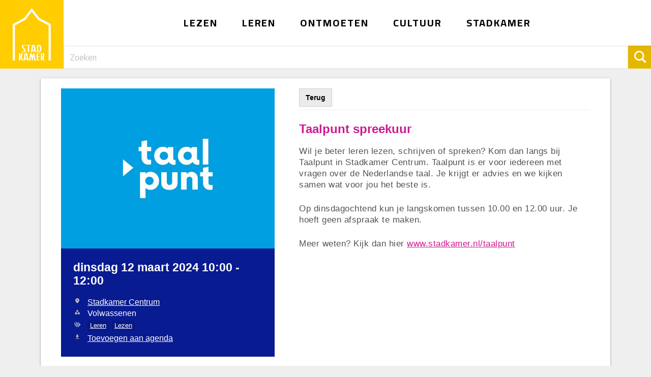

--- FILE ---
content_type: text/html; charset=UTF-8
request_url: https://stadkamer.op-shop.nl/4932/taalpunt-inloopspreekuur/12-03-2024
body_size: 6450
content:
<!DOCTYPE html>
<html lang="nl">
<head>
            <meta charset="utf-8">
      <meta name="viewport" content="width=device-width, initial-scale=1, shrink-to-fit=no">
              <link rel="icon" href="https://static.op-shop.nl/62cbe2ac298a9.png"/>
              <title>Taalpunt spreekuur | dinsdag 12 maart 2024 | Stadkamer Zwolle</title>
    <meta property="og:site_name" content="Stadkamer Zwolle" />
                  <link rel="stylesheet" href="https://static.op-shop.nl/theme/theme-stadkamer-stadkamer-6d4b43a9d5ff.css">
            <link rel="stylesheet" href="/assets/app.css?v=9f5621012fb014577ef1">
        <style>
      :root {
        --border-radius: 1;
              --primary-color: #CC1A8E;
                    --secondary-color: #081B91;
            }
    </style>
      <meta name="description" content="Wil je beter leren lezen, schrijven of spreken? Kom dan langs bij Taalpunt in Stadkamer Centrum."/>
<meta property="og:title" content="Taalpunt spreekuur | dinsdag 12 maart 2024 om 10:00 "/>
<meta property="og:date" content="2024-03-12"/>
<meta property="og:type" content="website"/>
<meta property="og:url" content="https://stadkamer.op-shop.nl/4932/taalpunt-spreekuur/12-03-2024"/>
<meta property="og:site_name" content="Stadkamer Zwolle"/>
  <meta property="og:image" content="https://static.op-shop.nl/thumb/thumb/62d7b90baa1f2.jpg"/>
  <meta property="og:image:width" content="200"/>
  <meta property="og:image:height" content="200"/>
<link rel="canonical" href="https://stadkamer.op-shop.nl/4932/taalpunt-spreekuur/12-03-2024?disable_filter=1" />

    <!-- Google Tag Manager -->
<script>(function(w,d,s,l,i){w[l]=w[l]||[];w[l].push({'gtm.start':
new Date().getTime(),event:'gtm.js'});var f=d.getElementsByTagName(s)[0],
j=d.createElement(s),dl=l!='dataLayer'?'&l='+l:'';j.async=true;j.src=
'https://www.googletagmanager.com/gtm.js?id='+i+dl;f.parentNode.insertBefore(j,f);
})(window,document,'script','dataLayer','GTM-TP925NH');</script>
<!-- End Google Tag Manager -->



</head>
<body class="stadkamer fallback-header-footer dark-primary shop-stadkamer" >
<!-- Google Tag Manager (noscript) -->
<noscript><iframe src="https://www.googletagmanager.com/ns.html?id=GTM-TP925NH"
height="0" width="0" style="display:none;visibility:hidden"></iframe></noscript>
<!-- End Google Tag Manager (noscript) -->

<div class="page-container">
        <header class="menu-header"> <div class="topbar is-at-top js-topbar"> <div class="logos"> <a href="https://stadkamer.nl/" class="logo logo-small" title="Home"> </a> <a href="https://stadkamer.nl/" class="logo logo-large js-logo-large" title="Home"> </a> </div> <nav class="main-menu"> <ul class="menu-list"> <li class="menu-list-item has-submenu"> <a href="https://stadkamer.nl/lezen" class="menu-item text-uc js-has-submenu"> <div class="icon"><svg aria-hidden="true" xmlns="http://www.w3.org/2000/svg" width="24" height="24" viewbox="0 0 24 24"><path fill="#ffce31" d="M21 12l-18 12v-24z"></path></svg></div> Lezen </a> <div class="submenu js-submenu"> <div class="close-submenu js-has-submenu"> <div class="icon"><svg aria-hidden="true" xmlns="http://www.w3.org/2000/svg" width="24" height="24" viewbox="0 0 24 24"><path fill="#ffce31" d="M21 12l-18 12v-24z"></path></svg></div> Terug naar het menu </div> <div class="wrapper"> <div class="label text-uc">Bibliotheek</div> <ul class="submenu-list"> <li class="submenu-list-item"> <a href="https://rijnbrink.hostedwise.nl/wise-apps/opac/branch/3801/home" class="submenu-item">Catalogus</a> </li> <li class="submenu-list-item"> <a href="https://stadkamer.nl/mijn-bibliotheek" class="submenu-item">Mijn bibliotheek</a> </li> <li class="submenu-list-item"> <a href="https://rijnbrink.hostedwise.nl/wise-apps/opac/branch/3800/new-arrivals" class="submenu-item">Aanwinsten</a> </li> <li class="submenu-list-item"> <a href="https://stadkamer.nl/reserveren" class="submenu-item">Reserveren</a> </li> <li class="submenu-list-item"> <a href="https://stadkamer.nl/lid-worden" class="submenu-item">Lid worden</a> </li> <li class="submenu-list-item"> <a href="https://stadkamer.nl/boekstart" class="submenu-item">Boekstart</a> </li> <li class="submenu-list-item"> <a href="https://stadkamer.nl/passend-lezen" class="submenu-item">Passend lezen</a> </li> <li class="submenu-list-item"> <a href="https://stadkamer.nl/bibliotheek-aan-huis" class="submenu-item">Bibliotheek aan huis</a> </li> <li class="submenu-list-item"> <a href="https://stadkamer.nl/taalpunt" class="submenu-item">Taalpunt</a> </li> </ul> </div> <div class="wrapper"> <div class="label text-uc">Jeugd</div> <ul class="submenu-list"> <li class="submenu-list-item"> <a href="https://stadkamer.nl/makkelijk-lezen-plein" class="submenu-item">Het Makkelijk Lezen Plein</a> </li> <li class="submenu-list-item"> <a href="https://stadkamer.nl/digitale-bronnen" class="submenu-item">Digitale bronnen jeugd</a> </li> <li class="submenu-list-item"> <a href="https://stadkamer.nl/doorleeslijstjes" class="submenu-item">Doorleeslijstjes</a> </li> </ul> </div> <div class="wrapper"> <div class="label text-uc">Online bibliotheek</div> <ul class="submenu-list"> <li class="submenu-list-item"> <a href="https://stadkamer.nl/e-books" class="submenu-item">E-books</a> </li> <li class="submenu-list-item"> <a href="https://stadkamer.nl/luisterboeken" class="submenu-item">Luisterboeken</a> </li> <li class="submenu-list-item"> <a href="https://stadkamer.nl/bibliotheek-app" class="submenu-item">Bibliotheek app</a> </li> <li class="submenu-list-item"> <a href="https://stadkamer.nl/digitale-bronnen-volwassenen" class="submenu-item">Digitale bronnen</a> </li> </ul> </div> <div class="wrapper"> <div class="label text-uc">Professionals lezen</div> <ul class="submenu-list"> <li class="submenu-list-item"> <a href="https://stadkamer.nl/media-en-taaleducatie" class="submenu-item">Media- en taaleducatie</a> </li> <li class="submenu-list-item"> <a href="https://stadkamer.nl/voorleesexpress" class="submenu-item">VoorleesExpress</a> </li> <li class="submenu-list-item"> <a href="https://stadkamer.nl/taalpunt" class="submenu-item">Taalpunt</a> </li> </ul> </div> </div> </li> <li class="menu-list-item has-submenu"> <a href="https://stadkamer.nl/leren" class="menu-item text-uc js-has-submenu"> <div class="icon"><svg aria-hidden="true" xmlns="http://www.w3.org/2000/svg" width="24" height="24" viewbox="0 0 24 24"><path fill="#ffce31" d="M21 12l-18 12v-24z"></path></svg></div> Leren </a> <div class="submenu js-submenu"> <div class="close-submenu js-has-submenu"> <div class="icon"><svg aria-hidden="true" xmlns="http://www.w3.org/2000/svg" width="24" height="24" viewbox="0 0 24 24"><path fill="#ffce31" d="M21 12l-18 12v-24z"></path></svg></div> Terug naar het menu </div> <div class="wrapper"> <div class="label text-uc">Persoonlijke ontwikkeling</div> <ul class="submenu-list"> <li class="submenu-list-item"> <a href="https://stadkamer.nl/studeren-en-werken" class="submenu-item">Studeren en werken</a> </li> <li class="submenu-list-item"> <a href="https://stadkamer.nl/klik-en-tik" class="submenu-item">Klik en tik</a> </li> <li class="submenu-list-item"> <a href="https://stadkamer.nl/digisterker" class="submenu-item">Digisterker</a> </li> <li class="submenu-list-item"> <a href="https://stadkamer.nl/taalpunt" class="submenu-item">Taalpunt</a> </li> <li class="submenu-list-item"> <a href="https://stadkamer.nl/online-leren" class="submenu-item">Online leren</a> </li> <li class="submenu-list-item"> <a href="https://stadkamer.nl/digitale-bronnen-volwassenen" class="submenu-item">Digitale bronnen</a> </li> <li class="submenu-list-item"> <a href="https://stadkamer.nl/maakpunt" class="submenu-item">MAAKpunt</a> </li> <li class="submenu-list-item"> <a href="https://stadkamer.nl/zwolle-kiest-voor-talent" class="submenu-item">Zwolle kiest voor talent</a> </li> </ul> </div> <div class="wrapper"> <div class="label text-uc">Kunst en Cultuur</div> <ul class="submenu-list"> <li class="submenu-list-item"> <a href="https://stadkamer.nl/cultuur/aanbod-onderwijs?vakgebied=culture" class="submenu-item">Cultuuraanbod onderwijs</a> </li> <li class="submenu-list-item"> <a href="https://stadkamer.nl/cultuureducatie" class="submenu-item">Cultuureducatie</a> </li> <li class="submenu-list-item"> <a href="https://stadkamer.nl/onderwijsprojecten" class="submenu-item">Onderwijsprojecten</a> </li> <li class="submenu-list-item"> <a href="https://stadkamer.nl/buitengeluk" class="submenu-item">Buitengeluk</a> </li> <li class="submenu-list-item"> <a href="https://stadkamer.nl/cultuuraanbieders" class="submenu-item">Cultuuraanbieders</a> </li> <li class="submenu-list-item"> <a href="https://stadkamer.nl/educatie-en-inspiratie" class="submenu-item">Educatie en inspiratie</a> </li> <li class="submenu-list-item"> <a href="https://stadkamer.nl/medewerkers" class="submenu-item">Medewerkers</a> </li> </ul> </div> <div class="wrapper"> <div class="label text-uc">Media en taal</div> <ul class="submenu-list"> <li class="submenu-list-item"> <a href="https://stadkamer.nl/groepsgericht-lenen" class="submenu-item">Groepsgericht lenen</a> </li> <li class="submenu-list-item"> <a href="https://stadkamer.nl/media-en-taaleducatie" class="submenu-item">Media- en taaleducatie</a> </li> <li class="submenu-list-item"> <a href="https://stadkamer.nl/leesatlas" class="submenu-item">Leesatlas</a> </li> <li class="submenu-list-item"> <a href="https://stadkamer.nl/kinderopvang" class="submenu-item">Kinderopvang</a> </li> <li class="submenu-list-item"> <a href="https://stadkamer.nl/basisonderwijs" class="submenu-item">Primair onderwijs</a> </li> <li class="submenu-list-item"> <a href="https://stadkamer.nl/media-en-taal-vo" class="submenu-item">Voortgezet onderwijs</a> </li> <li class="submenu-list-item"> <a href="https://stadkamer.nl/mbo-en-hbo" class="submenu-item">Mbo en hbo</a> </li> <li class="submenu-list-item"> <a href="https://stadkamer.nl/digitale-geletterdheid" class="submenu-item">Digitale geletterdheid</a> </li> <li class="submenu-list-item"> <a href="https://stadkamer.nl/voorleesexpress" class="submenu-item">VoorleesExpress</a> </li> <li class="submenu-list-item"> <a href="https://stadkamer.nl/medewerkers" class="submenu-item">Medewerkers</a> </li> </ul> </div> </div> </li> <li class="menu-list-item has-submenu"> <a href="https://stadkamer.nl/ontmoeten" class="menu-item text-uc js-has-submenu"> <div class="icon"><svg aria-hidden="true" xmlns="http://www.w3.org/2000/svg" width="24" height="24" viewbox="0 0 24 24"><path fill="#ffce31" d="M21 12l-18 12v-24z"></path></svg></div> Ontmoeten </a> <div class="submenu js-submenu"> <div class="close-submenu js-has-submenu"> <div class="icon"><svg aria-hidden="true" xmlns="http://www.w3.org/2000/svg" width="24" height="24" viewbox="0 0 24 24"><path fill="#ffce31" d="M21 12l-18 12v-24z"></path></svg></div> Terug naar het menu </div> <div class="wrapper"> <div class="label text-uc">Huiskamer</div> <ul class="submenu-list"> <li class="submenu-list-item"> <a href="https://stadkamer.nl/onthaast-en-ontmoet" class="submenu-item">Onthaast en ontmoet</a> </li> <li class="submenu-list-item"> <a href="https://stadkamer.nl/menukaart" class="submenu-item">Menukaart</a> </li> <li class="submenu-list-item"> <a href="https://stadkamer.nl/openingstijden-huiskamer" class="submenu-item">Openingstijden Huiskamer</a> </li> <li class="submenu-list-item"> <a href="https://stadkamer.nl/tuinkamer" class="submenu-item">Tuinkamer</a> </li> </ul> </div> <div class="wrapper"> <div class="label text-uc">Lees- en studiekringen</div> <ul class="submenu-list"> <li class="submenu-list-item"> <a href="https://stadkamer.nl/studiekring-50" class="submenu-item">Studiekring 50+</a> </li> <li class="submenu-list-item"> <a href="https://stadkamer.nl/leeskring" class="submenu-item">Meedoen met een leeskring</a> </li> </ul> </div> <div class="wrapper"> <div class="label text-uc">Inspiratie</div> <ul class="submenu-list"> <li class="submenu-list-item"> <a href="https://stadkamer.nl/exposities" class="submenu-item">Exposities</a> </li> <li class="submenu-list-item"> <a href="https://stadkamer.nl/pakje-kunst" class="submenu-item">Pakje Kunst</a> </li> <li class="submenu-list-item"> <a href="https://stadkamer.nl/inspiratie-buurtcultuur" class="submenu-item">Inspiratie Buurtcultuur</a> </li> <li class="submenu-list-item"> <a href="https://stadkamer.nl/inspiratie-amateurkunst" class="submenu-item">Inspiratie Amateurkunst</a> </li> <li class="submenu-list-item"> <a href="https://stadkamer.nl/inspiratie-voor-thuis" class="submenu-item">Inspiratie voor Thuis</a> </li> </ul> </div> <div class="wrapper"> <div class="label text-uc">Professionals ontmoeten</div> <ul class="submenu-list"> <li class="submenu-list-item"> <a href="https://stadkamer.nl/samenwerken" class="submenu-item">Samenwerken</a> </li> </ul> </div> </div> </li> <li class="menu-list-item has-submenu"> <a href="https://stadkamer.nl/cultuur" class="menu-item text-uc js-has-submenu"> <div class="icon"><svg aria-hidden="true" xmlns="http://www.w3.org/2000/svg" width="24" height="24" viewbox="0 0 24 24"><path fill="#ffce31" d="M21 12l-18 12v-24z"></path></svg></div> Cultuur </a> <div class="submenu js-submenu"> <div class="close-submenu js-has-submenu"> <div class="icon"><svg aria-hidden="true" xmlns="http://www.w3.org/2000/svg" width="24" height="24" viewbox="0 0 24 24"><path fill="#ffce31" d="M21 12l-18 12v-24z"></path></svg></div> Terug naar het menu </div> <div class="wrapper"> <div class="label text-uc">Vrije tijd</div> <ul class="submenu-list"> <li class="submenu-list-item"> <a href="https://stadkamer.nl/cultuur/aanbod-vrijetijd" class="submenu-item">Aanbod cultuur vrije tijd</a> </li> <li class="submenu-list-item"> <a href="https://stadkamer.nl/agenda" class="submenu-item">Agenda</a> </li> <li class="submenu-list-item"> <a href="https://stadkamer.nl/exposities" class="submenu-item">Exposities</a> </li> <li class="submenu-list-item"> <a href="https://stadkamer.nl/podcastwandeling" class="submenu-item">Podcastwandeling</a> </li> <li class="submenu-list-item"> <a href="https://stadkamer.nl/geocache-route-75-jaar-vrijheid" class="submenu-item">Geocache route #75 jaar vrijheid</a> </li> </ul> </div> <div class="wrapper"> <div class="label text-uc">Buurtcultuur</div> <ul class="submenu-list"> <li class="submenu-list-item"> <a href="https://stadkamer.nl/buurtcultuurfonds" class="submenu-item">Buurtcultuurfonds</a> </li> <li class="submenu-list-item"> <a href="https://stadkamer.nl/aanvragen-buurtcultuurfonds" class="submenu-item">Aanvragen Buurtcultuurfonds</a> </li> <li class="submenu-list-item"> <a href="https://stadkamer.nl/inspiratie-buurtcultuur" class="submenu-item">Inspiratie Buurtcultuur</a> </li> <li class="submenu-list-item"> <a href="https://stadkamer.nl/subsidies-buurtcultuurfonds" class="submenu-item">Subsidies Buurtcultuurfonds</a> </li> </ul> </div> <div class="wrapper"> <div class="label text-uc">Amateurkunst</div> <ul class="submenu-list"> <li class="submenu-list-item"> <a href="https://stadkamer.nl/fonds-amateurkunst" class="submenu-item">Fonds Amateurkunst</a> </li> <li class="submenu-list-item"> <a href="https://stadkamer.nl/inspiratie-amateurkunst" class="submenu-item">Inspiratie Amateurkunst</a> </li> <li class="submenu-list-item"> <a href="https://stadkamer.nl/subsidies-amateurkunst" class="submenu-item">Subsidies Amateurkunst</a> </li> <li class="submenu-list-item"> <a href="https://stadkamer.nl/iktoonzwolle" class="submenu-item">Ik Toon</a> </li> <li class="submenu-list-item"> <a href="https://stadkamer.nl/tekenkamer" class="submenu-item">Tekenkamer</a> </li> </ul> </div> <div class="wrapper"> <div class="label text-uc">Professionals cultuur</div> <ul class="submenu-list"> <li class="submenu-list-item"> <a href="https://stadkamer.nl/cultuureducatie" class="submenu-item">Cultuureducatie</a> </li> <li class="submenu-list-item"> <a href="https://stadkamer.nl/cultuur/aanbod-onderwijs?vakgebied=culture" class="submenu-item">Cultuuraanbod onderwijs</a> </li> <li class="submenu-list-item"> <a href="https://stadkamer.nl/aanbieders/login" class="submenu-item">Inloggen cultuuraanbieder</a> </li> </ul> </div> </div> </li> <li class="menu-list-item has-submenu"> <a href="https://stadkamer.nl/stadkamer" class="menu-item text-uc js-has-submenu"> <div class="icon"><svg aria-hidden="true" xmlns="http://www.w3.org/2000/svg" width="24" height="24" viewbox="0 0 24 24"><path fill="#ffce31" d="M21 12l-18 12v-24z"></path></svg></div> Stadkamer </a> <div class="submenu js-submenu"> <div class="close-submenu js-has-submenu"> <div class="icon"><svg aria-hidden="true" xmlns="http://www.w3.org/2000/svg" width="24" height="24" viewbox="0 0 24 24"><path fill="#ffce31" d="M21 12l-18 12v-24z"></path></svg></div> Terug naar het menu </div> <div class="wrapper"> <div class="label text-uc">Over ons</div> <ul class="submenu-list"> <li class="submenu-list-item"> <a href="https://stadkamer.nl/overstadkamer" class="submenu-item">Over Stadkamer</a> </li> <li class="submenu-list-item"> <a href="https://stadkamer.nl/vacatures" class="submenu-item">Vacatures</a> </li> <li class="submenu-list-item"> <a href="https://stadkamer.nl/vrijwilligerswerk" class="submenu-item">Vrijwilligerswerk</a> </li> <li class="submenu-list-item"> <a href="https://stadkamer.nl/stage" class="submenu-item">Stage</a> </li> <li class="submenu-list-item"> <a href="https://stadkamer.nl/maatschappelijke-stage" class="submenu-item">Maatschappelijke stage</a> </li> <li class="submenu-list-item"> <a href="https://stadkamer.nl/agenda" class="submenu-item">Agenda</a> </li> <li class="submenu-list-item"> <a href="https://stadkamer.nl/donaties" class="submenu-item">Donaties</a> </li> <li class="submenu-list-item"> <a href="https://stadkamer.nl/informatie-stadkamer" class="submenu-item">Informatie Stadkamer</a> </li> <li class="submenu-list-item"> <a href="https://stadkamer.nl/huisregels" class="submenu-item">Huisregels</a> </li> </ul> </div> <div class="wrapper"> <div class="label text-uc">Nieuws</div> <ul class="submenu-list"> <li class="submenu-list-item"> <a href="https://stadkamer.nl/nieuws" class="submenu-item">Nieuwsberichten</a> </li> <li class="submenu-list-item"> <a href="https://stadkamer.nl/nieuwsbrief" class="submenu-item">Nieuwsbrief</a> </li> </ul> </div> <div class="wrapper"> <div class="label text-uc">Faciliteiten</div> <ul class="submenu-list"> <li class="submenu-list-item"> <a href="https://stadkamer.nl/maakpunt" class="submenu-item">MAAKpunt</a> </li> <li class="submenu-list-item"> <a href="https://stadkamer.nl/taalpunt" class="submenu-item">Taalpunt</a> </li> <li class="submenu-list-item"> <a href="https://stadkamer.nl/geheugenpunt" class="submenu-item">Geheugenpunt</a> </li> <li class="submenu-list-item"> <a href="https://stadkamer.nl/puzzeltheek" class="submenu-item">Puzzeltheek</a> </li> <li class="submenu-list-item"> <a href="https://stadkamer.nl/informatiepunt-digitale-overheid" class="submenu-item">Informatiepunt Digitale Overheid</a> </li> <li class="submenu-list-item"> <a href="https://stadkamer.nl/europa" class="submenu-item">Europe Direct Zwolle</a> </li> <li class="submenu-list-item"> <a href="https://stadkamer.nl/printen-en-kopieren" class="submenu-item">Printen en kopiëren</a> </li> <li class="submenu-list-item"> <a href="https://stadkamer.nl/studeren-en-werken" class="submenu-item">Studeren en werken</a> </li> <li class="submenu-list-item"> <a href="https://stadkamer.nl/repaircafe" class="submenu-item">Repaircafé</a> </li> </ul> </div> <div class="wrapper"> <div class="label text-uc">Contactinformatie</div> <ul class="submenu-list"> <li class="submenu-list-item"> <a href="https://stadkamer.nl/locaties" class="submenu-item">Locaties</a> </li> <li class="submenu-list-item"> <a href="https://stadkamer.nl/locaties" class="submenu-item">Openingstijden</a> </li> <li class="submenu-list-item"> <a href="https://stadkamer.nl/contact" class="submenu-item">Contact</a> </li> </ul> </div> </div> </li> </ul></nav><div class="main-menu-overlay js-toggle-menu"></div> <div class="helpers"> <div class="group"> <div id="__ba_panel readspeaker"></div> </div> <div class="menu-group"> <button class="toggle-menu js-toggle-menu" title="Menu"> <div class="line"></div> <div class="line"></div> <div class="line"></div> </button> </div> </div> <form action="https://stadkamer.nl/search" method="GET" class="search-bar"> <div id="search-field"> <div class="search-field-top"> <input type="search" name="query" value="" autocomplete="off" placeholder="Zoeken" class="search-bar-input" data-content="site-search"> <button type="submit" class="search-bar-submit" title="Zoeken"> <svg class="icon" xmlns="http://www.w3.org/2000/svg" viewbox="0 0 24 24"><path fill="currentColor" d="M23.809 21.646l-6.205-6.205c1.167-1.605 1.857-3.579 1.857-5.711 0-5.365-4.365-9.73-9.731-9.73-5.365 0-9.73 4.365-9.73 9.73 0 5.366 4.365 9.73 9.73 9.73 2.034 0 3.923-.627 5.487-1.698l6.238 6.238 2.354-2.354zm-20.955-11.916c0-3.792 3.085-6.877 6.877-6.877s6.877 3.085 6.877 6.877-3.085 6.877-6.877 6.877c-3.793 0-6.877-3.085-6.877-6.877z"></path></svg> </button> </div> <div class="search-bar-options"> <p>Waar wil je zoeken?</p> <label class="search-bar-radio" for="website"> <input type="radio" id="website" value="website" name="search-method" checked> <span class="search-bar-radio-bullet"></span> in de website </label> <label class="search-bar-radio" for="catalog"> <input type="radio" id="catalog" value="catalog" name="search-method"> <span class="search-bar-radio-bullet"></span> in de catalogus </label> <label class="search-bar-radio" for="agenda"> <input type="radio" id="agenda" value="agenda" name="search-method"> <span class="search-bar-radio-bullet"></span> in de agenda </label> </div> </div> <div id="site-search-results"></div> </form></div></header>
<script>(()=>{var e={821:()=>{var e=document.querySelector(".topbar");document.querySelectorAll(".js-toggle-menu").forEach((function(t){t.addEventListener("click",(function(){e.classList.toggle("show-menu")}))}))},283:()=>{var e=document.querySelector(".search-bar");e.querySelector(".search-bar-input").addEventListener("click",(function(){e.classList.add("is-active"),e.classList.contains("is-active")&&document.addEventListener("click",(function(t){e.contains(t.target)||e.classList.remove("is-active")}))}))},47:()=>{function e(){var e;window.innerWidth<1101&&(e={element:null,open:function(){e.element.parentElement.classList.add("submenu-is-visible")},close:function(){e.element.parentElement.classList.remove("submenu-is-visible")},get isOpen(){return this.element.parentElement.classList.contains("submenu-is-visible")}},document.querySelectorAll(".js-has-submenu").forEach((function(t){t.addEventListener("click",(function(t){var n=t.target.nextElementSibling;e.element&&e.element!==n&&e.close(),e.element=n,e.isOpen||(t.preventDefault(),e.open())}))})),document.addEventListener("click",(function(t){e.element&&!t.target.closest(".submenu-is-visible")&&e.close()})),document.addEventListener("keyup",(function(t){27===t.keyCode&&e.element&&e.close()})))}var t,n,s;e(),window.addEventListener("resize",(function(){e()}),!0),s=document.querySelector(".js-topbar"),window.addEventListener("scroll",(function(){clearTimeout(t),t=setTimeout((function(){clearInterval(n),n=!1}),200),n||(n=setInterval((function(){return s.classList.toggle("is-at-top",window.scrollY<100)}),100),n=setInterval((function(){return document.body.classList.toggle("not-at-top",window.scrollY>200)}),100))}))}},t={};function n(s){var i=t[s];if(void 0!==i)return i.exports;var o=t[s]={exports:{}};return e[s](o,o.exports,n),o.exports}n(47),n(283),n(821)})();</script>

    <div class="content-container">
            
          <script type="application/ld+json">
{
    "@context": "http:\/\/schema.org",
    "@type": "Event",
    "eventAttendanceMode": "https:\/\/schema.org\/OfflineEventAttendanceMode",
    "eventStatus": "https:\/\/schema.org\/EventScheduled",
    "name": "Taalpunt spreekuur",
    "organizer": "Stadkamer Zwolle",
    "startDate": "2024-03-12T10:00:00",
    "endDate": "2024-03-12T12:00:00",
    "description": "Wil je beter leren lezen, schrijven of spreken? Kom dan langs bij Taalpunt in Stadkamer Centrum.",
    "image": "https:\/\/static.op-shop.nl\/thumb\/thumb\/62d7b90baa1f2.jpg",
    "performer": {
        "@type": "PerformingGroup",
        "name": "Stadkamer Zwolle"
    },
    "keywords": "Leren,Lezen",
    "location": {
        "@type": "Place",
        "name": "Stadkamer Centrum",
        "address": {
            "@type": "PostalAddress",
            "streetAddress": "8011CV Zwolle",
            "addressLocality": "Zwolle",
            "postalCode": "8011CV",
            "addressCountry": "NL"
        }
    }
}
</script>
  <div class="product-detail">
  <div class="product-card">
          <div class="product-image">
      <img
      src="https://static.op-shop.nl/thumb/detail/62d7b911d6568.jpg"
      alt="Taalpunt spreekuur"
      class=""
    />
  </div>
        <div class="product-details">
      <div class="product-date">
          dinsdag 12 maart 2024
      10:00
        -
          12:00
  
      </div>
      <table>
  <tbody>
                <tr>
        <td class="label"><span class="icon-marker">Locatie</span></td>
        <td><span class="reveal" data-reveal="location-detail">Stadkamer Centrum</span></td>
      </tr>
        <tr>
  <td class="label"><span class="icon-category">Categorie</span></td>
  <td>Volwassenen</td>
</tr>
  <tr>
    <td class="label"><span class="icon-tags">Tags</span></td>
    <td>
                        <a href="/?tags%5B%5D=2" class="tag">Leren</a>
                                <a href="/?tags%5B%5D=3" class="tag">Lezen</a>
                  </td>
  </tr>

          <tr>
      <td class="label"><span class="icon-download">Download</span></td>
      <td>
        <a href="/ical/4932">
          Toevoegen aan agenda
        </a>
      </td>
    </tr>
    </tbody>
</table>

    </div>
  </div>
  <div class="product-content">
                  <a href="/" class="button secondary back back-if-same-host">
          Terug
        </a>
                    <h3>
        <a href="/4932/taalpunt-spreekuur/12-03-2024">
      Taalpunt spreekuur
    </a>
  </h3>
    
    <div class="markdown-block">
      
    </div>
          <div class="markdown-block">
        <p>Wil je beter leren lezen, schrijven of spreken? Kom dan langs bij Taalpunt in Stadkamer Centrum. Taalpunt is er voor iedereen met vragen over de Nederlandse taal. Je krijgt er advies en we kijken samen wat voor jou het beste is.</p>
<p>Op dinsdagochtend kun je langskomen tussen 10.00 en 12.00 uur. Je hoeft geen afspraak te maken. </p>
<p>Meer weten? Kijk dan hier <a href="www.stadkamer.nl/taalpunt">www.stadkamer.nl/taalpunt</a></p>
      </div>
          </div>
</div>

  <div class="message hidden" id="location-detail">
    <h3 class="date-name">Stadkamer Centrum</h3>
    <p>
      Zeven Alleetjes 1A<br />
      8011CV Zwolle
    </p>
      </div>

    
  <hr/>
  
  </div>
      <footer class="footer "> <div class="container"> <div class="group"> <div class="column"> <div class="column-title h4-styled text-uc">Blijf op de hoogte</div> <a href="https://stadkamer.nl/nieuwsbrief" class="btn btn-primary btn-large"> Aanmelden voor de nieuwsbrief </a> </div> <div class="column"> <div class="column-title h4-styled text-uc">Volg ons op</div> <div class="socials"> <a href="https://www.facebook.com/stadkamer" class="social-item facebook" target="_blank" title="Facebook, opent in nieuw tabblad."></a> <a href="https://nl.linkedin.com/company/stadkamer" class="social-item linkedin" target="_blank" title="LinkedIn, opent in nieuw tabblad."></a> <a href="https://twitter.com/stadkamer" class="social-item twitter" target="_blank" title="Twitter, opent in nieuw tabblad."></a> <a href="https://www.instagram.com/stadkamerzwolle/" class="social-item instagram" target="_blank" title="Instagram, opent in nieuw tabblad."></a> <a href="https://www.youtube.com/channel/UCqT9ITq9ozGriwmbooYHvrw" class="social-item youtube" target="_blank" title="YouTube, opent in nieuw tabblad."></a></div> </div> </div> </div></footer>
  </div>

  <script async src="https://www.googletagmanager.com/gtag/js?id=G-DP6LPM0XR1"></script>
  <script>
    window.gtmId = 'G-DP6LPM0XR1';
        window.dataLayer = window.dataLayer || [];

    function gtag() {
      dataLayer.push(arguments);
    }

    gtag('js', new Date());
    gtag('config', 'G-DP6LPM0XR1');
  </script>

  <script src="/assets/app.071c314751e48854a725.js"></script>
</body>
</html>


--- FILE ---
content_type: text/css
request_url: https://static.op-shop.nl/theme/theme-stadkamer-stadkamer-6d4b43a9d5ff.css
body_size: 36143
content:
@import url("https://fonts.googleapis.com/css2?family=Cairo:wght@400;700&display=swap");
/*! normalize.css v8.0.1 | MIT License | github.com/necolas/normalize.css */html{-webkit-text-size-adjust:100%;line-height:1.15}body{margin:0}main{display:block}h1{font-size:2em;margin:.67em 0}hr{box-sizing:content-box;height:0;overflow:visible}pre{font-family:monospace,monospace;font-size:1em}a{background-color:transparent}abbr[title]{border-bottom:none;text-decoration:underline;-webkit-text-decoration:underline dotted;text-decoration:underline dotted}b,strong{font-weight:bolder}code,kbd,samp{font-family:monospace,monospace;font-size:1em}small{font-size:80%}sub,sup{font-size:75%;line-height:0;position:relative;vertical-align:baseline}sub{bottom:-.25em}sup{top:-.5em}img{border-style:none}button,input,optgroup,select,textarea{font-family:inherit;font-size:100%;line-height:1.15;margin:0}button,input{overflow:visible}button,select{text-transform:none}[type=button],[type=reset],[type=submit],button{-webkit-appearance:button}[type=button]::-moz-focus-inner,[type=reset]::-moz-focus-inner,[type=submit]::-moz-focus-inner,button::-moz-focus-inner{border-style:none;padding:0}[type=button]:-moz-focusring,[type=reset]:-moz-focusring,[type=submit]:-moz-focusring,button:-moz-focusring{outline:1px dotted ButtonText}fieldset{padding:.35em .75em .625em}legend{box-sizing:border-box;color:inherit;display:table;max-width:100%;padding:0;white-space:normal}progress{vertical-align:baseline}textarea{overflow:auto}[type=checkbox],[type=radio]{box-sizing:border-box;padding:0}[type=number]::-webkit-inner-spin-button,[type=number]::-webkit-outer-spin-button{height:auto}[type=search]{-webkit-appearance:textfield;outline-offset:-2px}[type=search]::-webkit-search-decoration{-webkit-appearance:none}::-webkit-file-upload-button{-webkit-appearance:button;font:inherit}details{display:block}summary{display:list-item}[hidden],template{display:none}
@font-face{font-family:Kino MT;src:url("https://stadkamer.nl/fonts/KinoMT.woff2") format("woff2"),url("https://stadkamer.nl/fonts/KinoMT.ttf") format("truetype")}html{font-size:17px}body,button,input,select,textarea{font-family:Cairo,sans-serif}.h1-styled,h1{color:#000;font-size:85px;font-weight:700;line-height:1}@media screen and (max-width:1024px){.h1-styled,h1{font-size:60px}}@media screen and (max-width:768px){.h1-styled,h1{font-size:48px}}@media screen and (max-width:640px){.h1-styled,h1{font-size:40px}}.h2-styled,h2{color:#000;font-size:60px;font-weight:700;line-height:1}@media screen and (max-width:1024px){.h2-styled,h2{font-size:50px}}@media screen and (max-width:768px){.h2-styled,h2{font-size:38px}}@media screen and (max-width:640px){.h2-styled,h2{font-size:32px}}.h3-styled,h3{color:#000;font-size:38px;font-weight:700;line-height:1.24}@media screen and (max-width:1024px){.h3-styled,h3{font-size:33px}}@media screen and (max-width:768px){.h3-styled,h3{font-size:28px}}.h4-styled,h4{color:#000;font-size:29px;font-size:calc(29px / 17px)rem;font-weight:700;letter-spacing:.5px;line-height:1.2}@media screen and (max-width:1024px){.h4-styled,h4{font-size:24px;font-size:calc(24px / 17px)rem}}@media screen and (max-width:768px){.h4-styled,h4{font-size:20px;font-size:calc(20px / 17px)rem}}.h5-styled,h5{color:#000;font-size:19px;font-size:calc(19px / 17px)rem;font-weight:700;letter-spacing:.5px;line-height:1.23}@media screen and (max-width:768px){.h5-styled,h5{font-size:16px;font-size:calc(16px / 17px)rem}}.p-styled,p{font-size:17px;font-size:calc(17px / 17px)rem;letter-spacing:.5px;line-height:1.65}@media screen and (max-width:768px){.p-styled,p{font-size:16px;font-size:calc(16px / 17px)rem}}.p-styled+.p-styled,.p-styled+p,p+.p-styled,p+p{margin-top:25px}.letter{font-family:Kino MT,Cairo,sans-serif;font-weight:400;text-transform:uppercase;-webkit-user-select:none;-moz-user-select:none;user-select:none}li{line-height:1.65}main a{color:#000;font-weight:700;text-decoration:none}input,textarea{font-size:17px;font-size:calc(17px / 17px)rem}@media screen and (max-width:768px){input,textarea{font-size:16px;font-size:calc(16px / 17px)rem}}.text-uc{text-transform:uppercase}ol.unstyled,ul.unstyled{list-style-type:none;padding:0}ol.unstyled li,ul.unstyled li{line-height:1.5em}.whitespace-pre-line{white-space:pre-line}*{box-sizing:border-box}html{scroll-behavior:smooth}body{background:#fff;display:flex;flex-direction:column;min-height:100vh}main{flex-grow:1}footer{flex-shrink:0}.container{margin:0 auto;max-width:920px;position:relative;width:90%}.contact-link{color:#000;font-weight:400;text-decoration:none;transition:opacity .12s ease-out}.contact-link:hover{opacity:.7}.img-responsive{max-width:100%}.hidden,[hidden=hidden]{display:none!important}.page-content a:not(.btn){display:inline-flex;overflow:hidden;padding:2px;position:relative;transition:color .12s ease-in-out;z-index:1}.page-content a:not(.btn):after{background:#000;bottom:0;content:"";height:100%;left:0;position:absolute;transform:translateY(calc(100% - 1px));transition:transform .12s ease-in-out;width:100%;z-index:-1}.page-content a:not(.btn):hover{color:#fff}.page-content a:not(.btn):hover:after{transform:translateY(0)}.mt-divider{margin-top:112px}@media (max-width:1680px){.mt-divider{margin-top:96px}}@media (max-width:1400px){.mt-divider{margin-top:80px}}@media (max-width:1024px){.mt-divider{margin-top:64px}}@media (max-width:768px){.mt-divider{margin-top:48px}}.mb-divider{margin-bottom:112px}@media (max-width:1680px){.mb-divider{margin-bottom:96px}}@media (max-width:1400px){.mb-divider{margin-bottom:80px}}@media (max-width:1024px){.mb-divider{margin-bottom:64px}}@media (max-width:768px){.mb-divider{margin-bottom:48px}}.flex{display:flex}.flex-column{flex-direction:column}.first-section{margin-top:24px}.form-section{background-color:#f3e8fe;padding:64px 0}@media (max-width:768px){.form-section{padding:32px 0}}.form-section h2{margin:0 0 6px}.form-message-card{align-items:center;background:#fff;display:flex;flex-flow:row nowrap;margin-top:16px}.form-message-card-left{align-items:center;display:flex;justify-content:center;padding:24px}.form-message-card-left .icon{color:#00b394;height:48px;margin-right:16px;width:48px}.form-message-card-left .icon svg{height:100%;width:100%}.form-message-card-right{padding:16px 16px 16px 0}.form-message-card-head{align-items:center;display:flex;flex-flow:row wrap;margin-top:16px}.form-message-card-head.no-margin{margin-top:0}.form-message-card-head span{color:#00b394}.form .form-active-switch{border-left:7px solid var(--theme-background-color);border-radius:4px;margin-bottom:24px;padding-left:16px}.form .form-block{border:2px solid #e8e8e8;padding:32px 24px}@media (max-width:768px){.form .form-block{border:0;border-top:2px solid #e8e8e8;padding:24px 0 0}}.form .form-block-title{align-items:center;display:flex;margin-top:0}.form .form-block-title .shape{align-items:center;display:flex;height:24px;justify-content:center;margin-right:16px;min-width:24px;position:relative;width:24px}@media (max-width:768px){.form .form-block-title .shape{height:18px;min-width:18px;width:18px}}.form .form-block-title .shape svg{max-height:100%;max-width:100%;position:relative}.form .form-block:not(:last-child){margin-bottom:32px}.form .form-group,.form .form-row-group{margin-top:24px}.form .form-row-group .form-row-title{margin-bottom:10px;margin-top:0}.form .form-row-group .form-row{margin-top:0}.form .form-row{display:flex;flex-flow:row wrap;margin-top:24px}@media (max-width:768px){.form .form-row{flex-flow:column wrap}}.form .form-row div:not(:last-child){margin-right:24px}.form .form-row .form-group{margin:0}.form.card{background-color:#eee;margin:15px auto 0;max-width:950px;padding:15px;width:100%}.form .form-label{display:block;font-size:17px;font-size:calc(17px / 17px)rem;font-weight:700;margin-bottom:10px}.form .form-label-privacy{font-weight:400}.form .form-label-privacy a{font-weight:700}.form .form-input{background-color:#fff;border:2px solid rgba(0,0,0,.1);display:block;padding:12px 15px;width:100%}.form .form-input.has-error{border-color:#ce0000}.form .form-select,.form .multiselect .ts-input,.form .single-select .ts-input{-webkit-appearance:none;-moz-appearance:none;appearance:none;background-color:#fff;background-image:url("https://stadkamer.nl/assets/svg/form-select-arrow.svg");background-position:right 15px top calc(50% + 1px);background-repeat:no-repeat;background-size:10px auto;border:2px solid rgba(0,0,0,.1);cursor:pointer;display:block;padding:12px 15px;width:100%}.form .form-select.has-error,.form .multiselect .ts-input.has-error,.form .single-select .ts-input.has-error{border-color:#ce0000}.form .multiselect .ts-input,.form .single-select .ts-input{box-shadow:none}.form .multiselect .ts-input input,.form .single-select .ts-input input{font-size:17px;font-size:calc(17px / 17px)rem;width:100%}@media screen and (max-width:768px){.form .multiselect .ts-input input,.form .single-select .ts-input input{font-size:16px;font-size:calc(16px / 17px)rem}}.form .multiselect .ts-input .item,.form .single-select .ts-input .item{background:var(--theme-background-color);border:0;box-shadow:none;color:#000;text-shadow:none}.form .single-select .ts-input .item{background:transparent}.form .error-message{color:#ce0000;font-weight:700}.form .error-message,.form .notice-message{font-size:15px;font-size:calc(15px / 17px)rem;line-height:1.5em}.form .notice-message{margin-bottom:1em}.form textarea{background-color:#fff;border:2px solid rgba(0,0,0,.1);display:block;padding:12px 15px;width:100%}.form input[type=checkbox],.form input[type=radio]{opacity:0;position:absolute}.form input[type=checkbox]+label,.form input[type=radio]+label{cursor:pointer;display:inline-block;line-height:1.55;padding-left:33px;position:relative;-webkit-user-select:none;-moz-user-select:none;user-select:none}.form input[type=checkbox]+label:before,.form input[type=radio]+label:before{border:1px solid #a9a9a9;content:"";height:13px;left:0;position:absolute;top:5px;width:13px}.form input[type=checkbox]+label:hover:before,.form input[type=radio]+label:hover:before{background-color:rgba(0,0,0,.05)}.form input[type=checkbox]:checked+label:before,.form input[type=radio]:checked+label:before{background-color:#ff7220;border-color:#ff7220}.form .form-radio-text:before,.form input[type=radio]+label:before{border-radius:50%}.form .form-checkbox:not(:last-child),.form .form-radio:not(:last-child){margin-right:16px}.form .form-checkbox input:focus-visible+.form-checkbox-text,.form .form-checkbox input:focus-visible+.form-radio-text,.form .form-radio input:focus-visible+.form-checkbox-text,.form .form-radio input:focus-visible+.form-radio-text{outline:2px solid}.form .form-checkbox input:checked+.form-checkbox-text:before,.form .form-checkbox input:checked+.form-radio-text:before,.form .form-radio input:checked+.form-checkbox-text:before,.form .form-radio input:checked+.form-radio-text:before{background-color:#ff7220;border-color:#ff7220}.form .form-checkbox-text,.form .form-radio-text{cursor:pointer;display:block;line-height:1.55;padding-left:33px;position:relative;-webkit-user-select:none;-moz-user-select:none;user-select:none}.form .form-checkbox-text:before,.form .form-radio-text:before{border:1px solid #a9a9a9;content:"";height:13px;left:0;position:absolute;top:5px;width:13px}.form .form-checkbox-text:hover:before,.form .form-radio-text:hover:before{background-color:rgba(0,0,0,.05)}.form input[type=file]+.form-label{color:#4e4e4e;font-weight:400;margin-top:10px}.form .image-upload-preview{max-height:200px;max-width:200px;padding:10px 0}.form .btn{margin-top:32px}.form .supplier-form-submit .btn{margin:4px 8px 4px 0;text-align:center}.btn{background-image:url("https://stadkamer.nl/assets/svg/btn-arrow.svg");background-position:right 19px center;background-repeat:no-repeat;background-size:8px auto;border:0;cursor:pointer;display:inline-block;font-weight:700;letter-spacing:.8px;line-height:1.2;padding:11px 36px 11px 18px;text-decoration:none;transition:background-color .25s,background-position .3s}.btn:hover{background-position:right 14px center}.btn.icon-left{background-image:url("https://stadkamer.nl/assets/svg/btn-arrow-left.svg");background-position:left 19px center;padding:11px 18px 11px 36px}.btn.icon-left:hover{background-position:left 14px center}.btn.disabled{cursor:not-allowed;opacity:50%}.btn.btn-primary{background-color:#000;color:#fff}.btn.btn-primary:hover{background-color:#353535}.btn.btn-secondary{background-color:#00d1ae;color:#fff}.btn.btn-secondary:hover{background-color:#44ddc6}.btn.btn-link{background-color:#efefef}.btn.btn-link:hover{background-color:#eaeaea}.btn.btn-outline{background-color:transparent;border:1px solid var(--theme-background-color);color:inherit}.btn.btn-outline:focus,.btn.btn-outline:hover{background-color:#fff}.btn.btn-outline.btn-primary{border-color:#000}.btn.btn-outline.btn-primary:hover{border-color:#353535}.btn.btn-outline.btn-secondary{border-color:#00d1ae}.btn.btn-outline.btn-secondary:hover{border-color:#44ddc6}.btn.btn-large{background-position:right 47px center;background-size:15px auto;font-size:19px;letter-spacing:-.1px;padding:17px 77px 18px 38px}@media screen and (max-width:768px){.btn.btn-large{background-position:right 25px center;font-size:16px;padding:15px 60px 16px 30px}}.btn.btn-large:hover{background-position:right 35px center}@media screen and (max-width:768px){.btn.btn-large:hover{background-position:right 18px center}}.btn[disabled]{filter:grayscale(100%);opacity:.5}.btn-back-to-top{background-color:#000;border-radius:50%;bottom:16px;color:#fff;height:50px;opacity:0;pointer-events:none;position:fixed;right:16px;transform:translateY(-100%);transition:opacity .25s ease-out,transform .25s ease-out;width:50px;z-index:30}.not-at-top .btn-back-to-top{opacity:1;pointer-events:auto;transform:translateY(0)}.btn-back-to-top .shape{align-items:center;display:flex;height:100%;justify-content:center;width:100%}.btn-back-to-top .shape svg{display:flex;height:18px;transition:transform .12s ease-out;width:18px}.btn-back-to-top:hover{background-color:#353535}.btn-back-to-top:hover .shape svg{transform:translateY(-25%)}.btn-load-more{background-color:#000;background-image:url("https://stadkamer.nl/assets/svg/btn-arrow-down.svg");color:#fff}.btn-load-more:hover{background-color:#353535}.btn-icon{background:transparent;border:0;cursor:pointer;padding:8px;transition:opacity .12s ease-out}.btn-icon:hover{opacity:.5}.btn-icon .inline-svg{align-items:center;display:flex;height:24px;justify-content:center;position:relative;width:24px}.text-link{align-items:center;color:#000;display:inline-flex;font-weight:700;text-decoration:none}.text-link:hover{text-decoration:underline}.text-link .icon{align-items:center;display:flex;justify-content:center;margin-right:8px}.text-link .icon,.text-link .icon svg{height:18px;position:relative;width:18px}.animated-link{display:inline-flex;overflow:hidden;padding:2px;position:relative;transition:color .12s ease-in-out;z-index:1}.animated-link:after{background:#000;bottom:0;content:"";height:100%;left:0;position:absolute;transform:translateY(calc(100% - 1px));transition:transform .12s ease-in-out;width:100%;z-index:-1}.animated-link:hover{color:#fff}.animated-link:hover:after{transform:translateY(0)}.grid{grid-gap:16px;display:grid;grid-template-columns:auto}@media (min-width:769px){.grid{grid-template-columns:minmax(0,1fr) minmax(0,1fr)}}@media (min-width:1025px){.grid-of-3{grid-template-columns:minmax(0,1fr) minmax(0,1fr) minmax(0,1fr)}.grid-of-4{grid-template-columns:minmax(0,1fr) minmax(0,1fr) minmax(0,1fr) minmax(0,1fr)}}.grid-rows-2{grid-template-rows:repeat(8,minmax(0,1fr))}@media (min-width:641px){.grid-rows-2{grid-template-rows:repeat(4,minmax(0,1fr))}}@media (min-width:1025px){.grid-rows-2{grid-template-rows:repeat(2,minmax(0,1fr))}}.grid-flow-col{grid-auto-flow:column}@media (max-width:1100px){.show-menu .main-menu{transform:translateX(0)}}.show-menu .main-menu-overlay{opacity:1;pointer-events:auto}.main-menu{line-height:90px}@media (max-width:1100px){.main-menu{background-color:#e9f0fe;height:calc(100% - 70px);left:0;line-height:50px;max-width:320px;overflow-y:auto;padding:16px 0 24px;position:fixed;top:70px;transform:translateX(-100%);transition:transform .25s ease-out;width:100%;z-index:75}}.main-menu .menu-list{display:flex;margin:0;padding:0}@media (max-width:1100px){.main-menu .menu-list{flex-direction:column}}.main-menu .menu-list .menu-list-item{line-height:unset;list-style-type:none}.main-menu .menu-list .menu-list-item.has-submenu .menu-item{position:relative}.main-menu .menu-list .menu-list-item.has-submenu .menu-item:after{border:16px solid transparent;border-bottom-color:#e9f0fe;bottom:0;content:"";left:50%;opacity:0;position:absolute;transform:translateX(-50%);transition:opacity .25s}.main-menu .menu-list .menu-list-item.has-submenu.submenu-is-visible .menu-item:after{opacity:1}@media (min-width:1101px){.main-menu .menu-list .menu-list-item.has-submenu:hover .menu-item:after{opacity:1}.main-menu .menu-list .menu-list-item:hover .submenu{opacity:1;pointer-events:auto;z-index:5}}@media (min-width:1101px) and (max-width:1100px){.main-menu .menu-list .menu-list-item:hover .submenu{opacity:1;pointer-events:auto;transform:translateX(0)}}.main-menu .menu-list .menu-item{color:#000;display:block;font-size:24px;font-weight:700;letter-spacing:1.95px;padding:0 48px;text-decoration:none;transition:color .25s}@media (max-width:1680px){.main-menu .menu-list .menu-item{font-size:20px;padding:0 32px}}@media (max-width:1400px){.main-menu .menu-list .menu-item{padding:0 24px}}@media (max-width:1100px){.main-menu .menu-list .menu-item{padding:0 24px 0 48px}}.main-menu .menu-list .menu-item:hover{color:var(--theme-menu-item-color)}.main-menu .menu-list .menu-item .icon{display:none}@media (max-width:1100px){.main-menu .menu-list .menu-item .icon{align-items:center;display:flex;height:24px;justify-content:center;left:12px;position:absolute;top:50%;transform:translateY(-50%);width:24px}.main-menu .menu-list .menu-item .icon svg{height:12px;width:12px}.main-menu .menu-list .menu-item .icon svg path{fill:var(--theme-menu-item-color)}}.main-menu-overlay{display:none}@media (max-width:1100px){.main-menu-overlay{-webkit-backdrop-filter:blur(2px);backdrop-filter:blur(2px);background:rgba(0,0,0,.1);display:block;height:calc(100% - 70px);left:0;opacity:0;pointer-events:none;position:fixed;top:70px;transition:opacity .25s ease-out;width:100%;z-index:50}}body{padding-top:90px}@media (max-width:1100px){body{padding-top:70px}}.topbar{background-color:#fff;box-shadow:0 2px 13px rgba(0,0,0,.12);display:flex;height:90px;justify-content:space-between;left:0;padding:0 0 0 32px;position:fixed;right:0;top:0;z-index:100}@media (max-width:1400px){.topbar{padding:0}}@media (max-width:1100px){.topbar{height:70px}}.topbar.is-at-top:not(.show-menu) .logos .logo-large{transform:translateY(0)}.topbar .logos{height:100%;min-width:155px;position:relative;width:155px;z-index:10}@media (max-width:1400px){.topbar .logos{min-width:125px;width:125px}}@media (max-width:768px){.topbar .logos{min-width:105px;width:105px}}.topbar .logos .logo{background-color:var(--theme-header-color);background-position:50%;background-repeat:no-repeat;left:0;position:absolute;right:0;top:0}.topbar .logos .logo-large{background-image:url("https://stadkamer.nl/assets/svg/logo.svg");background-size:60% auto;height:165px;transform:translateY(calc(-165px - 3rem));transition:transform .25s cubic-bezier(0,0,.28,1)}@media (max-width:1400px){.topbar .logos .logo-large{height:135px}}@media (max-width:768px){.topbar .logos .logo-large{height:115px}}.topbar .logos .logo-small{background-image:url("https://stadkamer.nl/assets/svg/logo-small.svg");background-size:55% auto;height:100%}.topbar .logos .logo-for-professionals{background-color:#081b91;color:#fff;font-size:.7rem;font-weight:700;line-height:1rem;padding:.5rem;text-align:center;text-transform:uppercase;top:100%}.topbar .helpers{display:flex}@media (max-width:1100px){.topbar .helpers{flex:1;justify-content:space-between}}.topbar .helpers .group #__ba_panel{background:#000;height:100%}.topbar .helpers .group #__ba_panel button{padding:0 14px}.topbar .helpers .group #__ba_panel button .customImg{min-height:24px;min-width:24px}.topbar .helpers button{align-items:center;background-color:transparent;border:0;cursor:pointer;display:inline-flex;height:100%;justify-content:center;vertical-align:top}.topbar .helpers button+button{border-left:1px solid rgba(0,0,0,.1)}.topbar .helpers button.is-disabled{opacity:.25;pointer-events:none}.topbar .helpers button.toggle-menu{display:none}@media (max-width:1100px){.topbar .helpers button.toggle-menu{display:inline-flex;padding:0 14px}}.topbar .search-bar{--navbar-height:calc(75px - 1rem);left:187px;margin:1rem 1rem 0;overflow:hidden;pointer-events:none;position:fixed;right:0;top:90px}@media (max-width:1400px){.topbar .search-bar{--navbar-height:45px;left:125px;margin:0}}@media (max-width:1100px){.topbar .search-bar{--navbar-height:65px;top:70px}}@media (max-width:768px){.topbar .search-bar{--navbar-height:45px;left:105px}}.topbar.is-at-top .search-bar{pointer-events:auto}.topbar .search-bar-input,.topbar .search-bar-submit{-webkit-appearance:none;-moz-appearance:none;appearance:none;border:none;height:var(--navbar-height);position:relative;transform:translateY(calc(0px - var(--navbar-height) - 1rem));transition:transform .25s cubic-bezier(0,0,.28,1)}@media (max-width:1400px){.topbar .search-bar-input,.topbar .search-bar-submit{border-top:1px solid rgba(0,0,0,.251)}}.topbar.is-at-top .search-bar-input,.topbar.is-at-top .search-bar-select,.topbar.is-at-top .search-bar-submit{transform:translateY(0)}.topbar .search-bar-input{background:#fff;border:1px solid rgba(0,0,0,.1);flex-grow:1;padding:1rem}.topbar .search-bar-input::-moz-placeholder{color:rgba(0,0,0,.251)}.topbar .search-bar-input::placeholder{color:rgba(0,0,0,.251)}@media (max-width:1400px){.topbar .search-bar-input{padding:.5rem 1rem}}@media (max-width:640px){.topbar .search-bar-input{width:calc(100% - 90px)}}.topbar .search-bar-select{-webkit-appearance:none;-moz-appearance:none;appearance:none;background:#e8e8e8 url("https://stadkamer.nl/assets/svg/form-select-arrow.svg") no-repeat center right 12px;background-size:10px 10px;border:1px solid transparent;cursor:pointer;height:var(--navbar-height);padding:8px 32px 8px 16px;position:relative;transform:translateY(calc(0px - var(--navbar-height) - 1rem));transition:transform .25s cubic-bezier(0,0,.28,1)}@media (max-width:640px){.topbar .search-bar-select{background:#e8e8e8 url("https://stadkamer.nl/assets/svg/form-select-arrow.svg") no-repeat 50%;background-size:10px 10px;border:1px solid rgba(0,0,0,.102);font-size:0;padding:8px;width:45px}}.topbar .search-bar-select option{background:#fff;color:#000;font-size:16px;font-size:calc(16px / 17px)rem}.topbar .search-bar-submit{background-color:var(--theme-shape-color);color:#fff;cursor:pointer;transition:opacity .25s;width:var(--navbar-height)}.topbar .search-bar-submit:after{background:rgba(0,0,0,.1);content:"";height:100%;left:0;position:absolute;top:0;transition:opacity .12s;width:100%}.topbar .search-bar-submit:hover:after{opacity:0}@media (max-width:640px){.topbar .search-bar-submit{width:45px}}.topbar .search-bar-submit .icon{height:24px;position:relative;z-index:10}@media (max-width:768px){.topbar .search-bar-submit .icon{height:18px}}.search-bar{flex-flow:column wrap}.search-bar,.search-bar.is-active .search-bar-options{display:flex}.search-bar .search-field-top{align-items:center;display:flex;flex-flow:row nowrap;width:100%}.search-bar .search-bar-options{align-items:center;background:#e9f0fe;bottom:0;display:none;flex-flow:row wrap;left:0;opacity:0;padding:0 1rem;position:relative;transition:opacity .12s ease-in-out;width:100%}@media (max-width:768px){.search-bar .search-bar-options{align-items:flex-start;flex-flow:column wrap;padding:.5rem 1rem}}.search-bar .search-bar-options p{font-weight:600;margin:0 16px 0 0}.search-bar .search-bar-options .search-bar-radio{align-items:center;display:inline-flex;height:52px;padding:0 16px;position:relative}@media (max-width:768px){.search-bar .search-bar-options .search-bar-radio{height:32px;padding:0 16px 0 0}}.search-bar .search-bar-options .search-bar-radio-bullet{background:#fff;border:2px solid #000;border-radius:100%;height:18px;margin-left:-12px;margin-right:8px;position:relative;width:18px}.search-bar .search-bar-options .search-bar-radio-bullet:before{background:#000;border-radius:100%;content:"";height:10px;left:50%;opacity:0;position:absolute;top:50%;transform:translate(-50%,-50%);transition:opacity .12s ease-in-out;width:10px}.search-bar .search-bar-options .search-bar-radio input{opacity:0}.search-bar .search-bar-options .search-bar-radio input:after{content:"";cursor:pointer;height:100%;left:0;position:absolute;top:0;width:100%}.search-bar .search-bar-options .search-bar-radio input:checked+.search-bar-radio-bullet:before{opacity:1}#site-search-results .search-results{background:#fff;padding:1rem}#site-search-results h2{border-bottom:1px solid #eee;font-size:18px;margin-bottom:10px;margin-top:0;padding-bottom:10px}#site-search-results a{color:#000;display:flex;padding:5px 0;text-decoration:none}#site-search-results a:hover{font-weight:600;text-decoration:underline}.is-at-top .search-bar.is-active{box-shadow:0 5px 10px -3px rgba(0,0,0,.25)}.is-at-top .search-bar.is-active .search-bar-options{opacity:1}@media (min-width:1101px){.submenu{background-color:#e9f0fe;display:flex;left:0;line-height:normal;opacity:0;padding:45px 0 45px 36px;pointer-events:none;position:absolute;right:0;transition:opacity .25s}}@media (min-width:1401px){.submenu{padding:36px 0 45px 16%}}@media (max-width:1100px){.submenu{background-color:#e9f0fe;height:100%;left:0;opacity:0;overflow-y:auto;padding-bottom:32px;pointer-events:none;position:absolute;top:0;transform:translateX(-100%);transition:transform .25s ease-out,opacity .25s ease-out;width:100%;z-index:100}}.submenu-is-visible .submenu{opacity:1;pointer-events:auto;z-index:5}@media (max-width:1100px){.submenu-is-visible .submenu{opacity:1;pointer-events:auto;transform:translateX(0)}}.submenu .wrapper{flex:1 0 25%;width:25%}@media (max-width:1100px){.submenu .wrapper{max-width:100%;padding-top:24px;width:100%}}.submenu .wrapper .label{font-size:20px;font-size:calc(20px / 17px)rem;font-weight:700;line-height:2;margin-bottom:20px}@media (max-width:1100px){.submenu .wrapper .label{font-size:18px;font-size:calc(18px / 17px)rem;line-height:1.5em;margin-bottom:8px;padding:0 24px}}.submenu .wrapper .submenu-list{margin:0;padding:0}.submenu .wrapper .submenu-list .submenu-list-item{list-style-type:none}@media (max-width:1100px){.submenu .wrapper .submenu-list .submenu-list-item{line-height:1em}}@media (min-width:1101px){.submenu .wrapper .submenu-list .submenu-list-item+.submenu-list-item{margin-top:7px}}.submenu .wrapper .submenu-list .submenu-list-item .submenu-item{color:#000;font-size:18px;font-size:calc(18px / 17px)rem;text-decoration:none}.submenu .wrapper .submenu-list .submenu-list-item .submenu-item:hover{font-weight:600;text-decoration:underline}@media (max-width:1100px){.submenu .wrapper .submenu-list .submenu-list-item .submenu-item{display:block;font-size:16px;font-size:calc(16px / 17px)rem;padding:12px 24px}}.submenu .close-submenu{display:none}@media (max-width:1100px){.submenu .close-submenu{border-bottom:1px solid rgba(0,0,0,.1);display:block;font-size:16px;font-size:calc(16px / 17px)rem;line-height:1em;padding:24px 24px 24px 48px;position:relative}.submenu .close-submenu .icon{align-items:center;display:flex;height:24px;justify-content:center;left:12px;position:absolute;top:50%;transform:translateY(-50%);width:24px}.submenu .close-submenu .icon svg{height:12px;transform:rotate(180deg);width:12px}.submenu .close-submenu .icon svg path{fill:var(--theme-menu-item-color)}}.show-menu .toggle-menu .line:first-child{transform:translateY(100%) rotate(45deg)}.show-menu .toggle-menu .line:nth-child(2){opacity:0}.show-menu .toggle-menu .line:last-child{transform:translateY(-100%) rotate(-45deg)}.toggle-menu{display:inline-flex;flex-direction:column}.toggle-menu .line{background:#000;height:2px;pointer-events:none;width:24px}.toggle-menu .line:first-child,.toggle-menu .line:last-child{transition:transform .25s ease-out}.toggle-menu .line:first-child{transform:translateY(-200%)}.toggle-menu .line:last-child{transform:translateY(200%)}.footer{background:#51ddc5;margin-top:48px;padding-bottom:64px;padding-top:48px;position:relative;z-index:40}@media (max-width:768px){.footer{padding-bottom:32px;padding-top:32px}}.footer.no-spacing{margin-top:0}.footer .container{max-width:100%}.footer .group{display:flex;flex-flow:row nowrap}@media (max-width:768px){.footer .group{flex-flow:column wrap}}.footer .group .column{width:50%}@media (max-width:768px){.footer .group .column{width:100%}.footer .group .column:not(:first-child){margin-top:32px}}@media (min-width:769px){.footer .group .column:not(:first-child){margin-left:16px}}.footer .group .column .column-title{margin-bottom:24px}@media (max-width:768px){.footer .group .column .column-title{margin-bottom:16px}}.socials .social-item{background-color:#000;background-position:50%;background-repeat:no-repeat;background-size:24px 24px;border-radius:50%;display:inline-block;height:50px;position:relative;transition:background-color .25s ease-out,transform .25s ease-out;width:50px}.socials .social-item:hover{background-color:#353535;transform:translateY(-4px)}.socials .social-item:not(:first-child){margin-left:8px}.socials .social-item.facebook{background-image:url("https://stadkamer.nl/assets/svg/socials/facebook.svg")}.socials .social-item.twitter{background-image:url("https://stadkamer.nl/assets/svg/socials/twitter.svg")}.socials .social-item.instagram{background-image:url("https://stadkamer.nl/assets/svg/socials/instagram.svg")}.socials .social-item.youtube{background-image:url("https://stadkamer.nl/assets/svg/socials/youtube.svg")}.socials .social-item.linkedin{background-image:url("https://stadkamer.nl/assets/svg/socials/linkedin.svg")}body{margin:0;padding-top:190px}@media (max-width:1400px){body{padding-top:154px}}@media (max-width:768px){body{padding-top:126px}}body .page-container{margin:0!important;max-width:100%!important}body .content-container{margin-bottom:0!important;margin-left:auto!important;margin-right:auto!important;max-width:1120px}@media (max-width:1132px){body .content-container{margin-left:8px!important;margin-right:8px!important}}@media (max-width:640px){body .content-container{padding:16px!important}body .content-container .event{padding:1rem 0!important}}body header{font-family:Cairo,Sans-serif!important}body header .topbar form.search-bar{--navbar-height:58px;margin:17px 17px 0}@media (max-width:1400px){body header .topbar form.search-bar{--navbar-height:45px;margin:0}}@media (max-width:1100px){body header .topbar form.search-bar{--navbar-height:65px;top:70px}}@media (max-width:768px){body header .topbar form.search-bar{--navbar-height:45px;left:105px}}body header .topbar form input{font-size:17px;margin:0}body .footer{font-family:Cairo,Sans-serif!important}body .footer .container{margin:0 auto;position:relative;width:90%}
:root { --theme-header-color: #ffcd00;--theme-menu-item-color: #ffcd00;--theme-text-primary-color: #000000;--theme-text-secondary-color: #cc1a8e;--theme-background-color: #FFDA3C;--theme-shape-color: #ffcd00; }
.theme\:yellow-pink { --theme-header-color: #ffcd00;--theme-menu-item-color: #ffcd00;--theme-text-primary-color: #000000;--theme-text-secondary-color: #cc1a8e;--theme-background-color: #FFDA3C;--theme-shape-color: #ffcd00; }
.theme\:orange-blue { --theme-header-color: #0079FF;--theme-menu-item-color: #0079FF;--theme-text-primary-color: #ffffff;--theme-text-secondary-color: #081B91;--theme-background-color: #fd8d51;--theme-shape-color: #ff7220; }
.theme\:cyan-blue { --theme-header-color: #0a1f8b;--theme-menu-item-color: #0a1f8b;--theme-text-primary-color: #000000;--theme-text-secondary-color: #050F52;--theme-background-color: #00d1ad;--theme-shape-color: #76dac5; }
.theme\:sky-yellow { --theme-header-color: #FFCD00;--theme-menu-item-color: #FFCD00;--theme-text-primary-color: #ffffff;--theme-text-secondary-color: #000000;--theme-background-color: #0079ff;--theme-shape-color: #0a1f8b; }
.theme\:blue-purple { --theme-header-color: #081b91;--theme-menu-item-color: #081b91;--theme-text-primary-color: #ffffff;--theme-text-secondary-color: #ffffff;--theme-background-color: #cc1a8e;--theme-shape-color: #081b91; }
.theme\:purple-green { --theme-header-color: #00D1AD;--theme-menu-item-color: #00D1AD;--theme-text-primary-color: #ffffff;--theme-text-secondary-color: #050F52;--theme-background-color: #8A20FF;--theme-shape-color: #51ddc5; }
.theme\:green-blue { --theme-header-color: #0079FF;--theme-menu-item-color: #0079FF;--theme-text-primary-color: #000000;--theme-text-secondary-color: #081b91;--theme-background-color: #00D1AD;--theme-shape-color: #0079FF; }
.theme\:orange-blue-yellow { --theme-header-color: #0079FF;--theme-menu-item-color: #0079FF;--theme-text-primary-color: #050f52;--theme-text-secondary-color: #081b91;--theme-background-color: #FF7220;--theme-shape-color: #ffcd00; }
.theme\:green-blue-yellow { --theme-header-color: #00D1AD;--theme-menu-item-color: #00D1AD;--theme-text-primary-color: #ffffff;--theme-text-secondary-color: #FFCD00;--theme-background-color: #081b91;--theme-shape-color: #FFCD00; }
.theme\:red-yellow { --theme-header-color: #FF4646;--theme-menu-item-color: #FF4646;--theme-text-primary-color: #000000;--theme-text-secondary-color: #FF4646;--theme-background-color: #FFCD00;--theme-shape-color: #f9d953; }
.theme\:turquoise-yellow { --theme-header-color: #15D1AD;--theme-menu-item-color: #15D1AD;--theme-text-primary-color: #ffffff;--theme-text-secondary-color: #000000;--theme-background-color: #51ddc5;--theme-shape-color: #FFCD00; }
.theme\:blue-yellow { --theme-header-color: #0079FF;--theme-menu-item-color: #0079FF;--theme-text-primary-color: #ffffff;--theme-text-secondary-color: #000000;--theme-background-color: #3394ff;--theme-shape-color: #FFCD00; }
.theme\:pink-yellow { --theme-header-color: #F861C4;--theme-menu-item-color: #F861C4;--theme-text-primary-color: #ffffff;--theme-text-secondary-color: #000000;--theme-background-color: #CC1A8E;--theme-shape-color: #FFCD00; }
.theme\:purple-yellow { --theme-header-color: #8A20FF;--theme-menu-item-color: #8A20FF;--theme-text-primary-color: #ffffff;--theme-text-secondary-color: #000000;--theme-background-color: #C352FF;--theme-shape-color: #FFCD00; }
.theme\:orange-yellow { --theme-header-color: #FD8D51;--theme-menu-item-color: #FF7220;--theme-text-primary-color: #ffffff;--theme-text-secondary-color: #000000;--theme-background-color: #FF7220;--theme-shape-color: #FFCD00; }
.theme\:purple-red { --theme-header-color: #8A20FF;--theme-menu-item-color: #8A20FF;--theme-text-primary-color: #ffffff;--theme-text-secondary-color: #FFCD00;--theme-background-color: #FF4646;--theme-shape-color: #8A20FF; }
.theme\:lezen { --theme-header-color: #0079FF;--theme-menu-item-color: #0079FF;--theme-text-primary-color: #050f52;--theme-text-secondary-color: #081b91;--theme-background-color: #FF7220;--theme-shape-color: #ffcd00; }
.theme\:leren { --theme-header-color: #0079FF;--theme-menu-item-color: #0079FF;--theme-text-primary-color: #000000;--theme-text-secondary-color: #081b91;--theme-background-color: #00D1AD;--theme-shape-color: #0079FF; }
.theme\:ontmoeten { --theme-header-color: #0079FF;--theme-menu-item-color: #0079FF;--theme-text-primary-color: #ffffff;--theme-text-secondary-color: #081B91;--theme-background-color: #fd8d51;--theme-shape-color: #ff7220; }
.theme\:cultuur { --theme-header-color: #00D1AD;--theme-menu-item-color: #00D1AD;--theme-text-primary-color: #ffffff;--theme-text-secondary-color: #050F52;--theme-background-color: #8A20FF;--theme-shape-color: #51ddc5; }
.theme\:stadkamer { --theme-header-color: #00D1AD;--theme-menu-item-color: #00D1AD;--theme-text-primary-color: #ffffff;--theme-text-secondary-color: #FFCD00;--theme-background-color: #081b91;--theme-shape-color: #FFCD00; }